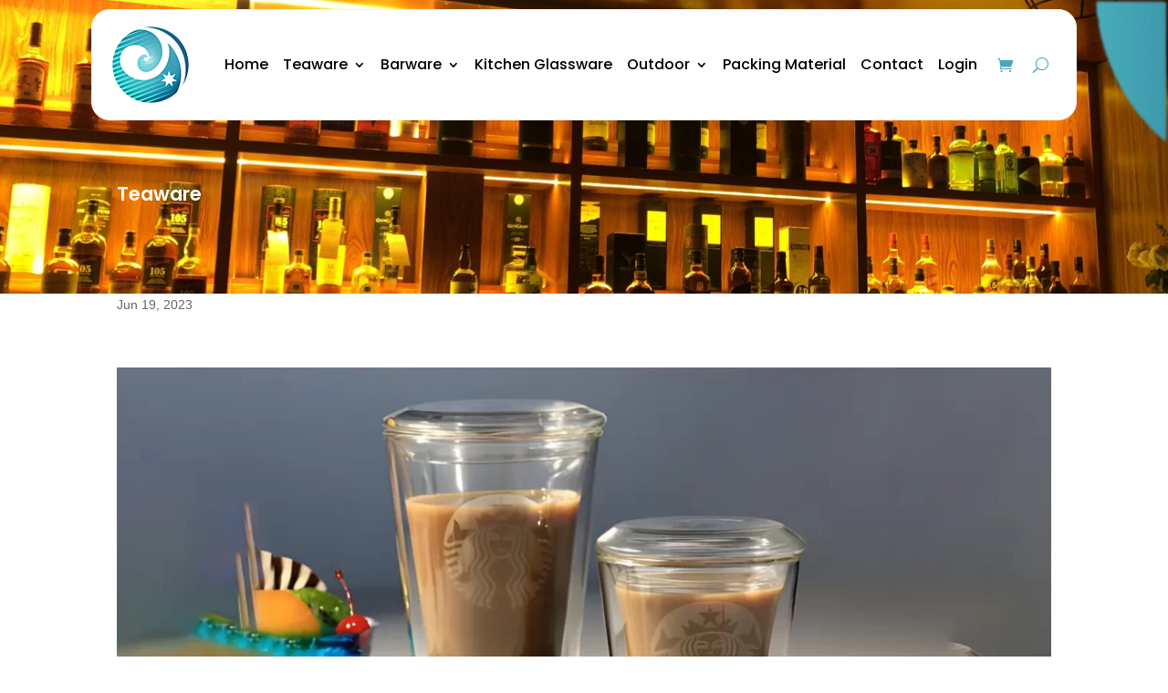

--- FILE ---
content_type: text/css; charset=utf-8
request_url: https://ausfeather.com.au/wp-content/cache/min/1/wp-content/uploads/rmp-menu/css/rmp-menu.css?ver=1759137804
body_size: 1761
content:
body{transition:transform 0.5s}#rmp_menu_trigger-891{width:55px;height:55px;position:fixed;top:42px;border-radius:5px;display:none;text-decoration:none;right:7%;background:rgba(29,67,84,0);transition:transform 0.5s,background-color 0.5s}#rmp_menu_trigger-891:hover,#rmp_menu_trigger-891:focus{background:rgba(29,67,84,0);text-decoration:unset}#rmp_menu_trigger-891.is-active{background:#297993}#rmp_menu_trigger-891 .rmp-trigger-box{width:25px;color:#fff}#rmp_menu_trigger-891 .rmp-trigger-icon-active,#rmp_menu_trigger-891 .rmp-trigger-text-open{display:none}#rmp_menu_trigger-891.is-active .rmp-trigger-icon-active,#rmp_menu_trigger-891.is-active .rmp-trigger-text-open{display:inline}#rmp_menu_trigger-891.is-active .rmp-trigger-icon-inactive,#rmp_menu_trigger-891.is-active .rmp-trigger-text{display:none}#rmp_menu_trigger-891 .rmp-trigger-label{color:#fff;pointer-events:none;line-height:16px;font-family:inherit;font-size:16px;display:inline;text-transform:inherit}#rmp_menu_trigger-891 .rmp-trigger-label.rmp-trigger-label-top{display:block;margin-bottom:12px}#rmp_menu_trigger-891 .rmp-trigger-label.rmp-trigger-label-bottom{display:block;margin-top:12px}#rmp_menu_trigger-891 .responsive-menu-pro-inner{display:block}#rmp_menu_trigger-891 .responsive-menu-pro-inner,#rmp_menu_trigger-891 .responsive-menu-pro-inner::before,#rmp_menu_trigger-891 .responsive-menu-pro-inner::after{width:25px;height:2px;background-color:#297993;border-radius:4px;position:absolute}#rmp_menu_trigger-891.is-active .responsive-menu-pro-inner,#rmp_menu_trigger-891.is-active .responsive-menu-pro-inner::before,#rmp_menu_trigger-891.is-active .responsive-menu-pro-inner::after{background-color:#000}#rmp_menu_trigger-891:hover .responsive-menu-pro-inner,#rmp_menu_trigger-891:hover .responsive-menu-pro-inner::before,#rmp_menu_trigger-891:hover .responsive-menu-pro-inner::after{background-color:#000}@media screen and (max-width:1024px){#rmp_menu_trigger-891{display:block}#rmp-container-891{position:fixed;top:0;margin:0;transition:transform 0.5s;overflow:auto;display:block;width:75%;max-width:350px;min-width:320px;background-color:#1d4354;background-image:url(../../../../../../../uploads/rmp-menu/css/"");height:100%;left:0;padding-top:0;padding-left:0;padding-bottom:0;padding-right:0}#rmp-menu-wrap-891{padding-top:0;padding-left:0;padding-bottom:0;padding-right:0}#rmp-menu-wrap-891 .rmp-menu,#rmp-menu-wrap-891 .rmp-submenu{width:100%;box-sizing:border-box;margin:0;padding:0}#rmp-menu-wrap-891 .rmp-submenu-depth-1 .rmp-menu-item-link{padding-left:10%}#rmp-menu-wrap-891 .rmp-submenu-depth-2 .rmp-menu-item-link{padding-left:15%}#rmp-menu-wrap-891 .rmp-submenu-depth-3 .rmp-menu-item-link{padding-left:20%}#rmp-menu-wrap-891 .rmp-submenu-depth-4 .rmp-menu-item-link{padding-left:25%}#rmp-menu-wrap-891 .rmp-submenu.rmp-submenu-open{display:block}#rmp-menu-wrap-891 .rmp-menu-item{width:100%;list-style:none;margin:0}#rmp-menu-wrap-891 .rmp-menu-item-link{height:40px;line-height:40px;font-size:15px;border-bottom:0 solid #1d4354;font-family:inherit;color:#fff;text-align:left;background-color:inherit;font-weight:400;letter-spacing:0;display:block;box-sizing:border-box;width:100%;text-decoration:none;position:relative;overflow:hidden;transition:background-color 0.5s,border-color 0.5s,0.5s;padding:0 5%;padding-right:50px}#rmp-menu-wrap-891 .rmp-menu-item-link:after,#rmp-menu-wrap-891 .rmp-menu-item-link:before{display:none}#rmp-menu-wrap-891 .rmp-menu-item-link:hover{color:#fff;border-color:#1d4354;background-color:inherit}#rmp-menu-wrap-891 .rmp-menu-item-link:focus{outline:none;border-color:unset;box-shadow:unset}#rmp-menu-wrap-891 .rmp-menu-item-link .rmp-font-icon{height:40px;line-height:40px;margin-right:10px;font-size:15px}#rmp-menu-wrap-891 .rmp-menu-current-item .rmp-menu-item-link{color:#fff;border-color:#1d4354;background-color:#4eb3c2}#rmp-menu-wrap-891 .rmp-menu-current-item .rmp-menu-item-link:hover{color:#fff;border-color:#3f3f3f;background-color:inherit}#rmp-menu-wrap-891 .rmp-menu-subarrow{position:absolute;top:0;bottom:0;text-align:center;overflow:hidden;background-size:cover;overflow:hidden;right:0;border-left-style:solid;border-left-color:#1d4354;border-left-width:0;height:39px;width:40px;color:#fff;background-color:inherit}#rmp-menu-wrap-891 .rmp-menu-subarrow:hover{color:#fff;border-color:#3f3f3f;background-color:inherit}#rmp-menu-wrap-891 .rmp-menu-subarrow .rmp-font-icon{margin-right:unset}#rmp-menu-wrap-891 .rmp-menu-subarrow *{vertical-align:middle;line-height:39px}#rmp-menu-wrap-891 .rmp-menu-subarrow-active{display:block;background-size:cover;color:#fff;border-color:#1d4354;background-color:rgba(33,33,33,.01)}#rmp-menu-wrap-891 .rmp-menu-subarrow-active:hover{color:#fff;border-color:#3f3f3f;background-color:inherit}#rmp-menu-wrap-891 .rmp-submenu{display:none}#rmp-menu-wrap-891 .rmp-submenu .rmp-menu-item-link{height:40px;line-height:40px;letter-spacing:0;font-size:13px;border-bottom:0 solid #1d4354;font-family:inherit;font-weight:400;color:#fff;text-align:left;background-color:inherit}#rmp-menu-wrap-891 .rmp-submenu .rmp-menu-item-link:hover{color:#fff;border-color:#1d4354;background-color:inherit}#rmp-menu-wrap-891 .rmp-submenu .rmp-menu-current-item .rmp-menu-item-link{color:#fff;border-color:#1d4354;background-color:inherit}#rmp-menu-wrap-891 .rmp-submenu .rmp-menu-current-item .rmp-menu-item-link:hover{color:#fff;border-color:#3f3f3f;background-color:inherit}#rmp-menu-wrap-891 .rmp-menu-item-description{margin:0;padding:5px 5%;opacity:.8;color:#fff}#rmp-search-box-891{display:block;padding-top:5%;padding-left:5%;padding-bottom:5%;padding-right:5%}#rmp-search-box-891 .rmp-search-form{margin:0}#rmp-search-box-891 .rmp-search-box{background:#fff;border:1px solid currentColor;color:#1d4354;width:100%;padding:0 5%;border-radius:30px;height:45px;-webkit-appearance:none}#rmp-search-box-891 .rmp-search-box::placeholder{color:#1d4354}#rmp-search-box-891 .rmp-search-box:focus{background-color:#fff;outline:2px solid currentColor;color:#1d4354}#rmp-menu-title-891{background-color:inherit;color:#fff;text-align:center;font-size:25px;padding-top:10%;padding-left:5%;padding-bottom:0%;padding-right:5%;font-weight:400;transition:background-color 0.5s,border-color 0.5s,color 0.5s}#rmp-menu-title-891:hover{background-color:inherit;color:#fff}#rmp-menu-title-891>a{color:#fff;width:100%;background-color:unset;text-decoration:none}#rmp-menu-title-891>a:hover{color:#fff}#rmp-menu-title-891 .rmp-font-icon{font-size:25px}#rmp-menu-additional-content-891{padding-top:0%;padding-left:5%;padding-bottom:10%;padding-right:5%;color:#6fda44;text-align:center;font-size:16px}}.rmp-container{display:none;visibility:visible;padding:0 0 0 0;z-index:99998;transition:all 0.3s}.rmp-container.rmp-fade-top,.rmp-container.rmp-fade-left,.rmp-container.rmp-fade-right,.rmp-container.rmp-fade-bottom{display:none}.rmp-container.rmp-slide-left,.rmp-container.rmp-push-left{transform:translateX(-100%);-ms-transform:translateX(-100%);-webkit-transform:translateX(-100%);-moz-transform:translateX(-100%)}.rmp-container.rmp-slide-left.rmp-menu-open,.rmp-container.rmp-push-left.rmp-menu-open{transform:translateX(0);-ms-transform:translateX(0);-webkit-transform:translateX(0);-moz-transform:translateX(0)}.rmp-container.rmp-slide-right,.rmp-container.rmp-push-right{transform:translateX(100%);-ms-transform:translateX(100%);-webkit-transform:translateX(100%);-moz-transform:translateX(100%)}.rmp-container.rmp-slide-right.rmp-menu-open,.rmp-container.rmp-push-right.rmp-menu-open{transform:translateX(0);-ms-transform:translateX(0);-webkit-transform:translateX(0);-moz-transform:translateX(0)}.rmp-container.rmp-slide-top,.rmp-container.rmp-push-top{transform:translateY(-100%);-ms-transform:translateY(-100%);-webkit-transform:translateY(-100%);-moz-transform:translateY(-100%)}.rmp-container.rmp-slide-top.rmp-menu-open,.rmp-container.rmp-push-top.rmp-menu-open{transform:translateY(0);-ms-transform:translateY(0);-webkit-transform:translateY(0);-moz-transform:translateY(0)}.rmp-container.rmp-slide-bottom,.rmp-container.rmp-push-bottom{transform:translateY(100%);-ms-transform:translateY(100%);-webkit-transform:translateY(100%);-moz-transform:translateY(100%)}.rmp-container.rmp-slide-bottom.rmp-menu-open,.rmp-container.rmp-push-bottom.rmp-menu-open{transform:translateX(0);-ms-transform:translateX(0);-webkit-transform:translateX(0);-moz-transform:translateX(0)}.rmp-container::-webkit-scrollbar{width:0}.rmp-container ::-webkit-scrollbar-track{box-shadow:inset 0 0 5px transparent}.rmp-container ::-webkit-scrollbar-thumb{background:transparent}.rmp-container ::-webkit-scrollbar-thumb:hover{background:transparent}.rmp-container .rmp-menu-wrap .rmp-menu{transition:none;border-radius:0;box-shadow:none;background:none;border:0;bottom:auto;box-sizing:border-box;clip:auto;color:#666;display:block;float:none;font-family:inherit;font-size:14px;height:auto;left:auto;line-height:1.7;list-style-type:none;margin:0;min-height:auto;max-height:none;opacity:1;outline:none;overflow:visible;padding:0;position:relative;pointer-events:auto;right:auto;text-align:left;text-decoration:none;text-indent:0;text-transform:none;transform:none;top:auto;visibility:inherit;width:auto;word-wrap:break-word;white-space:normal}.rmp-container .rmp-menu-additional-content{display:block;word-break:break-word}.rmp-container .rmp-menu-title{display:flex;flex-direction:column}.rmp-container .rmp-menu-title .rmp-menu-title-image{max-width:100%;margin-bottom:15px;display:block;margin:auto;margin-bottom:15px}button.rmp_menu_trigger{z-index:999999;overflow:hidden;outline:none;border:0;display:none;margin:0;transition:transform 0.5s,background-color 0.5s;padding:0}button.rmp_menu_trigger .responsive-menu-pro-inner::before,button.rmp_menu_trigger .responsive-menu-pro-inner::after{content:"";display:block}button.rmp_menu_trigger .responsive-menu-pro-inner::before{top:10px}button.rmp_menu_trigger .responsive-menu-pro-inner::after{bottom:10px}button.rmp_menu_trigger .rmp-trigger-box{width:40px;display:inline-block;position:relative;pointer-events:none;vertical-align:super}.admin-bar .rmp-container,.admin-bar .rmp_menu_trigger{margin-top:32px!important}@media screen and (max-width:782px){.admin-bar .rmp-container,.admin-bar .rmp_menu_trigger{margin-top:46px!important}}.rmp-menu-trigger-boring .responsive-menu-pro-inner{transition-property:none}.rmp-menu-trigger-boring .responsive-menu-pro-inner::after,.rmp-menu-trigger-boring .responsive-menu-pro-inner::before{transition-property:none}.rmp-menu-trigger-boring.is-active .responsive-menu-pro-inner{transform:rotate(45deg)}.rmp-menu-trigger-boring.is-active .responsive-menu-pro-inner:before{top:0;opacity:0}.rmp-menu-trigger-boring.is-active .responsive-menu-pro-inner:after{bottom:0;transform:rotate(-90deg)}

--- FILE ---
content_type: text/css; charset=utf-8
request_url: https://ausfeather.com.au/wp-content/et-cache/global/et-divi-customizer-global.min.css?ver=1759137369
body_size: 1665
content:
#user-registration,#user-registration.horizontal{box-shadow:none}.et_pb_fullwidth_menu .et-menu>li,.et_pb_menu .et-menu>li{padding-left:8px!important;padding-right:8px!important}.et_pb_menu__wrap .et_pb_menu__icon.et_pb_menu__cart-button{margin-left:25px!important}.user-registration.ur-frontend-form{margin-top:30px}.slider-title{font-size:55px;line-height:70px;font-family:'Libre Baskerville',Georgia,"Times New Roman",serif}.et_pb_slide_with_image .et_pb_slide_description{float:left}.et_pb_slide_image{right:0px!important}.et_pb_slide_image img{margin-top:130px!important}.et_pb_blog_grid .et_pb_post{border:none;position:relative;z-index:5;padding:0px}.et_pb_blog_grid .et_pb_post .entry-title{position:absolute;bottom:20px;z-index:10;color:#fff!important;width:100%;text-align:center}.et_pb_blog_grid .et_pb_post .published{position:absolute;top:15px;left:-7px;background:#fff;width:66px;height:60px;font-size:16px;color:#000;padding:10px;text-align:center;font-size:14px;line-height:22px}.et_pb_blog_grid .et_pb_post .post-meta a{position:absolute;bottom:85px;z-index:10;color:#fff!important;text-align:center;background-image:linear-gradient(90deg,#50b6c4 0%,#003961 100%);width:70%;left:15%;height:30px;line-height:30px}.et_pb_post .post-meta{position:absolute;width:100%;bottom:5%;height:94%}.sp-testimonial-free-section .sp-testimonial-client-testimonial p,.sp-testimonial-free-section .sp-testimonial-client-name,.sp-testimonial-free-section .sp-testimonial-client-rating{text-align:left!important}h2.woocommerce-loop-product__title{text-align:center;font-size:14px;line-height:20px;color:#666}.products .price{text-align:center;color:#000!important;font-size:20px!important;font-weight:600!important}.products .et_shop_image img{border-radius:10px}.product .related h2{font-size:19px!important;line-height:26px;color:#111}.homeform{float:left}.homeform .halfrow{float:left;width:50%;padding:0px 2% 15px 2%}.homeform .fullrow{float:left;width:100%;padding:0px 2% 15px 2%}.homeform input,.homeform textarea,.homeform select{padding:10px;border:1px solid #ebebeb;width:100%;font-size:15px;color:#000}.homeform input[type="submit"]{background-image:linear-gradient(90deg,#50b6c4 0%,#003961 100%);font-size:19px;color:#fff;text-transform:uppercase;width:160px;margin:0px auto;display:block;cursor:pointer;border:none;border-radius:45px}body.woocommerce-page button.button,body.woocommerce-page .cart_totals a.button,body.single-product .cart button.single_add_to_cart_button{background-image:linear-gradient(90deg,#50b6c4 0%,#003961 100%)!important;font-size:18px;color:#fff;text-transform:uppercase;margin:0px auto;display:block;cursor:pointer;border:none!important;border-radius:45px;padding-top:10px!important;padding-bottom:10px!important;line-height:40px!important}body.woocommerce-page a.button{margin-bottom:15px!important}.woocommerce #content .quantity input.qty,.woocommerce-cart table.cart td.actions .coupon .input-text,.woocommerce-page #content .quantity input.qty,.woocommerce-page .quantity input.qty,.woocommerce .quantity input.qty{border:1px solid #ccc!important;background:#fff!important;color:#000!important}.et_pb_menu_0_tb_header .et_pb_menu__icon.et_pb_menu__search-button,.et_pb_menu_0_tb_header .et_pb_menu__icon.et_pb_menu__close-search-button{background:none!important}.woocommerce .woocommerce-error,.woocommerce .woocommerce-info,.woocommerce .woocommerce-message{background:#ccc!important}#main-content .container:before{background:none}#sidebar{display:none}.select2-container--default .select2-selection--single{height:50px}.select2-container--default .select2-selection--single .select2-selection__rendered{line-height:50px}.select2-container--default .select2-selection--single .select2-selection__arrow{top:12px}#customer_details,#order_review{float:left;width:49%}.woocommerce .col2-set .col-1,.woocommerce-page .col2-set .col-1{float:left;width:95%}.woocommerce .col2-set .col-2,.woocommerce-page .col2-set .col-2{display:none}.woocommerce .woocommerce-breadcrumb{display:none}.tax-product_cat .woocommerce-products-header{display:none}.orderby,.woocommerce div.product form.cart .variations td select{background:#fff!important;border:1px solid #ccc;height:45px;font-size:14px}body.tax-product_cat #sidebar{display:block;width:25.5%!important}.wpc-filter-title{font-size:22px;font-weight:600}.widget .wpc-term-count-0:not(.wpc-has-not-empty-children) a,.widget-area .widget .wpc-term-count-0:not(.wpc-has-not-empty-children) a,.widget-area .wpc-filters-labels li.wpc-term-count-0:not(.wpc-has-not-empty-children) label,.widget-area .wpc-filters-labels li.wpc-term-count-0:not(.wpc-has-not-empty-children) label span.wpc-filter-label-wrapper,.wpc-filters-labels li.wpc-term-count-0:not(.wpc-has-not-empty-children) label,.wpc-filters-labels li.wpc-term-count-0:not(.wpc-has-not-empty-children) label span.wpc-filter-label-wrapper,.wpc-term-count-0:not(.wpc-has-not-empty-children),.wpc-term-count-0:not(.wpc-has-not-empty-children) a,body .wpc-filters-main-wrap li.wpc-term-count-0:not(.wpc-has-not-empty-children) label,body .wpc-filters-main-wrap li.wpc-term-count-0:not(.wpc-has-not-empty-children) label a{opacity:1!important}.et_pb_widget a{color:#000!important}h2.woocommerce-loop-product__title,.woocommerce div.product .product_title{color:#111!important;font-family:'Nunito',Helvetica,Arial,Lucida,sans-serif!important}.woocommerce div.product .product_title{font-size:23px;line-height:33px}.woocommerce .widget_price_filter .ui-slider .ui-slider-range,.woocommerce .widget_price_filter .ui-slider .ui-slider-handle{background-color:#46a7b7}.woocommerce ul.products li.product .price,.woocommerce div.product p.price{background:-webkit-linear-gradient(to right,#17989A 22%,#105A80 46%);background:-moz-linear-gradient(to right,#17989A 22%,#105A80 46%);background:linear-gradient(to right,#17989A 22%,#105A80 46%);-webkit-background-clip:text;-webkit-text-fill-color:transparent}.woocommerce .woocommerce-result-count{font-size:18px;color:#000}.et_pb_menu__icon.et_pb_menu__cart-button{margin-left:55px!important}.et-db #et-boc .et-l .nav li ul{width:280px;border-radius:12px}.et-db #et-boc .et-l .nav li ul li a{width:240px}.wpf_layout_vertical .wpf_item .wpf_hierachy ul li{margin-right:0px!important;font-size:14px!important}#customer_login{width:60%;margin:0px auto}.page-id-139 .main_title{display:none}@media (min-width:981px){#left-area{width:100%;padding:23px 0px 0px!important;float:none!important}body.tax-product_cat #left-area{width:74%;float:right!important}}@media screen and (max-width:800px){#customer_details,#order_review{float:left;width:100%}.home h2{font-size:28px!important}.home h2.woocommerce-loop-product__title,.et_pb_blog_grid .et_pb_post .entry-title{font-size:13px!important}.home a.et_pb_button{margin-bottom:20px}.et_pb_blog_grid .et_pb_post .published{display:none}.et_pb_toggle.et_pb_module{padding:8px!important;margin-bottom:15px!important}#customer_login{width:90%}.mobile_menu_bar{display:none!important}}

--- FILE ---
content_type: text/css; charset=utf-8
request_url: https://ausfeather.com.au/wp-content/et-cache/34/et-core-unified-cpt-34.min.css?ver=1759140195
body_size: 499
content:
div.et_pb_section.et_pb_section_0_tb_header{background-position:center top;background-image:url(https://ausfeather.com.au/wp-content/uploads/2023/07/slide-01-new2.webp)!important}.et_pb_section_0_tb_header.et_pb_section{padding-top:10px;padding-bottom:10px;background-color:RGBA(0,0,0,0)!important}.et_pb_section_0_tb_header{z-index:999;position:relative}.et_pb_row_0_tb_header{background-color:#FFFFFF;border-radius:20px 20px 20px 20px;border-width:1px;border-color:#f2f2f2;margin-top:0px!important;position:static!important;top:0px;right:auto;bottom:auto;left:0px;overflow:unset!important}.et_pb_row_0_tb_header.et_pb_row{padding-top:12px!important;padding-right:15px!important;padding-bottom:12px!important;padding-left:15px!important;padding-top:12px;padding-right:15px;padding-bottom:12px;padding-left:15px}.et_pb_row_0_tb_header,body #page-container .et-db #et-boc .et-l .et_pb_row_0_tb_header.et_pb_row,body.et_pb_pagebuilder_layout.single #page-container #et-boc .et-l .et_pb_row_0_tb_header.et_pb_row,body.et_pb_pagebuilder_layout.single.et_full_width_page #page-container #et-boc .et-l .et_pb_row_0_tb_header.et_pb_row{width:90%}.et_pb_menu_0_tb_header.et_pb_menu ul li a{font-family:'Poppins',Helvetica,Arial,Lucida,sans-serif;font-size:16px;color:#000000!important}.et_pb_menu_0_tb_header.et_pb_menu{background-color:#ffffff}.et_pb_menu_0_tb_header.et_pb_menu .nav li ul,.et_pb_menu_0_tb_header.et_pb_menu .et_mobile_menu,.et_pb_menu_0_tb_header.et_pb_menu .et_mobile_menu ul{background-color:#ffffff!important}.et_pb_menu_0_tb_header .et_pb_menu_inner_container>.et_pb_menu__logo-wrap,.et_pb_menu_0_tb_header .et_pb_menu__logo-slot{width:auto;max-width:220px}.et_pb_menu_0_tb_header .et_pb_menu_inner_container>.et_pb_menu__logo-wrap .et_pb_menu__logo img,.et_pb_menu_0_tb_header .et_pb_menu__logo-slot .et_pb_menu__logo-wrap img{height:auto;max-height:none}.et_pb_menu_0_tb_header .mobile_nav .mobile_menu_bar:before,.et_pb_menu_0_tb_header .et_pb_menu__icon.et_pb_menu__search-button,.et_pb_menu_0_tb_header .et_pb_menu__icon.et_pb_menu__close-search-button,.et_pb_menu_0_tb_header .et_pb_menu__icon.et_pb_menu__cart-button{color:#46a7b7}.et_pb_row_1_tb_header.et_pb_row{padding-top:70px!important;padding-bottom:79px!important;padding-top:70px;padding-bottom:79px}.et_pb_post_title_0_tb_header .et_pb_title_container h1.entry-title,.et_pb_post_title_0_tb_header .et_pb_title_container h2.entry-title,.et_pb_post_title_0_tb_header .et_pb_title_container h3.entry-title,.et_pb_post_title_0_tb_header .et_pb_title_container h4.entry-title,.et_pb_post_title_0_tb_header .et_pb_title_container h5.entry-title,.et_pb_post_title_0_tb_header .et_pb_title_container h6.entry-title{font-family:'Poppins',Helvetica,Arial,Lucida,sans-serif;font-weight:600;font-size:21px;color:#FFFFFF!important}

--- FILE ---
content_type: application/javascript; charset=utf-8
request_url: https://ausfeather.com.au/wp-content/cache/min/1/wp-content/plugins/themify-wc-product-filter/public/js/wpf-public.js?ver=1759137806
body_size: 4012
content:
!function($){"use strict";var t=!1,n=300;var i=(t,n,i)=>{if(n&&!0===n())return void(i&&i());const o=document.createElement("script");o.setAttribute("async","async"),o.onload=i,document.head.appendChild(o),o.setAttribute("src",t)},o=(t,n)=>{0!==t.length?i(t[0][0],t[0][1],(()=>{t.shift(),o(t,n)})):n()},e=(t=null)=>{var n=$(".wpf-search-container",t).first();return 0===n.length&&0===(n=$(".wc-products.loops-wrapper",t).parent()).length&&0===(n=$(".woocommerce ul.products",t).parent()).length&&0===(n=$("ul.products",t).parent()).length&&(n=$(".post",t).first()),n.first().addClass("wpf-search-container")},f=function(){var n;$("body").off("submit.wpfForm").on("submit.wpfForm",".wpf_form",(function(i){i.preventDefault();var o=$(this),f=e(),c=o.serializeArray(),r={},s=o.hasClass("wpf_form_scroll");for(var a in c)if(c[a].value.trim()){var u=c[a].name.replace("[]","");r[u]?r[u]+=","+c[a].value:r[u]=c[a].value}if(t&&(r.append=1),o.find('input[name="wpf_page"]').val(""),f.length&&"function"==typeof Isotope){const t=f[0].getElementsByClassName("products");n=n||t.length>0&&Isotope.data(t[0])}o.hasClass("wpf_form_ajax")&&!f.length&&o.removeClass("wpf_form_ajax").attr("action",o.attr("data-shop"));var w=new URL(o.prop("action"));for(const t in r)w.searchParams.set(t,r[t]);if(!o.hasClass("wpf_form_ajax"))return window.location=""+w,!1;w.searchParams.set("wpf_ajax",1),$.ajax({url:""+w,type:"GET",beforeSend(){document.body.classList.add("wpf_loading"),o.addClass("wpf-search-submit"),f.addClass("wpf-container-wait")},complete(){document.body.classList.remove("wpf_loading"),o.removeClass("wpf-search-submit"),f.removeClass("wpf-container-wait")},success(i){if(i){w.searchParams.delete("wpf_ajax"),history.replaceState({},null,""+w);var c=f,a=null,u=$(".products",f).attr("class"),l=$(i),_=e(l);if(f.data("slug",o.data("slug")),$.event.trigger("wpf_ajax_before_replace"),t){(a=_.find(".product")).addClass("wpf_transient_product").removeClass("first last"),$(".products",f).first().append(a);var d=u.match(/columns-(\d)/);null!==d&&(d=parseInt(d[1]),$(".products",f).first().find(".product:nth-child("+d+"n+1)").addClass("first").end().find(".product:nth-child("+d+"n)").addClass("last"));var h=l.find(".wpf_infinity a");h.length>0&&$(".wpf_infinity a",f).data({current:h.data("current"),max:h.data("max")}),f.removeClass("wpf-infnitiy-scroll"),c=a.first(),delete r.append,setTimeout((()=>{t=!1}),200)}else $(".wpf-pagination").remove(),_.find(".product").length?(f.empty().append(_.removeAttr("class")),m(f)):f.empty().append(o.find(".wpf-no-products-found").clone().show());"undefined"!=typeof Themify&&Themify.lazyScroll(Themify.convert(f[0].querySelectorAll("[data-lazy]")).reverse(),!0),n&&"function"==typeof Themify?.isoTop?Themify.isoTop(f.find(".products")):s&&p(c),null!==a&&a.addClass("wpf_transient_end_product"),void 0!==window.wp&&void 0!==window.wp.mediaelement&&window.wp.mediaelement.initialize(),$.event.trigger("wpf_ajax_success"),function(t,n){var i;document.createEvent?(i=document.createEvent("HTMLEvents")).initEvent(n,!0,!0):document.createEventObject&&((i=document.createEventObject()).eventType=n),i.eventName=n,t.dispatchEvent?t.dispatchEvent(i):t.fireEvent&&htmlEvents["on"+n]?t.fireEvent("on"+i.eventType,i):t[n]?t[n]():t["on"+n]&&t["on"+n]()}(window,"resize")}}})}))},p=t=>{t.length>0&&$("html,body").animate({scrollTop:t.offset().top-$("#wpadminbar").outerHeight(!0)-10},1e3)},c=$(),r=function(i,o){if(c.length||(c=e()),!t&&(o||window.scrollY>c.offset().top+c.outerHeight()-n||window.innerHeight+window.pageYOffset>=document.body.offsetHeight)){var f=$(".wpf-search-container"),p=$(".wpf_infinity a",f),s=$(".wpf_form_"+f.data("slug"));if(s.length||(s=$(".wpf_form:first")),s.length){var u=p.data("current");u<=p.data("max")&&(s.find('input[name="wpf_page"]').val(u),t=!0,o||f.addClass("wpf-infnitiy-scroll"),a(s),u+1>p.data("max")&&($(".wpf_infinity").remove(),o||$(this).off("scroll",r)))}}},s=function(){$(".wpf_infinity_auto").length>0?($("#load-more").remove(),$(window).off("scroll",r).on("scroll",r)):$(".wpf_infinity").length>0?($(".wpf_infinity").closest(".wpf-hide-pagination").removeClass("wpf-hide-pagination"),$("#load-more").remove(),$("body").off("click.wpfInfinity").on("click.wpfInfinity",".wpf_infinity a",(t=>{t.preventDefault(),t.stopPropagation(),r(t,1)}))):$("body").off("click.wpfPagination").on("click.wpfPagination",".wpf-pagination a,.woocommerce-pagination a",(function(t){if("1"==new URL(window.location.href).searchParams.get("wpf")){var n=$(this).closest(".wpf-search-container").data("slug"),i=$(".wpf_form_"+n);i.length>0&&i.find('input[name="wpf_page"]').length>0&&(t.preventDefault(),i.find('input[name="wpf_page"]').val(function(t){var n=parseInt(t.text());if(!n){n=parseInt(t.closest(".woocommerce-pagination,.pagenav").find(".current").text()),t.hasClass("next")?++n:--n;var i=RegExp("(?<=paged=)[^\bs=]+");!n&&i.test(t.attr("href"))&&(n=t.attr("href").match(i)[0])}return n}($(this))),a(i))}}))};function a(t){var n=t.hasClass("wpf_form_scroll");t.removeClass("wpf_form_scroll"),t.trigger("submit"),n&&t.addClass("wpf_form_scroll")}var u=t=>{var n=document.createElement("textarea");return n.innerHTML=t,n.innerText},w=function(t){if($.fn.autocomplete){var n=[];$(".wpf_autocomplete input",t).each((function(){var t=$(this),i=t.closest(".wpf_item_sku").length>0?"sku":"title",o=t.next(".wpf-search-wait"),e=t.closest("form"),f=e.hasClass("wpf_submit_on_change");n[i]=[],$(this).autocomplete({minLength:0,classes:{"ui-autocomplete":"highlight"},source(p,c){var r=$.trim(p.term);f&&0===r.length&&0===p.term.length&&e.trigger("submit"),r.length<1||(p.term=r,(r=r.toLowerCase())in n[i]?c(n[i][r]):(o.show(),p.key=i,p.action="wpf_autocomplete","no"===t.data("variation")&&(p.variation="no"),$.post(wpf.ajaxurl,p,((t,e,f)=>{o.hide();for(const n in t)t[n].label=u(t[n].label);n[i][r]=t,c(t)}),"json")))},select(n,i){return(t=>{try{new URL(t)}catch(t){return!1}return!0})(i.item.value)?window.location=i.item.value:(t.val(i.item.value),f&&e.trigger("submit")),!1}}).on("focus",(function(){t.val().trim().length>0&&$(this).autocomplete("search")})).autocomplete("widget").addClass("wpf_ui_autocomplete")}))}},l=function(t){t.each((function(){var t=$(this).find(".wpf_items_group"),n=t.last().closest(".wpf_item"),i=n.offset().left;t.each((function(){var t=$(this).closest(".wpf_item");i<t.offset().left&&(n=t,i=t.offset().left)}))}))},m=function(t){t=t||$("body"),$(".wpf_form",t).css("visibility","visible"),function(t){var n,i=$(".wpf_layout_horizontal",t);i.length>0&&(l(i),i.find(".wpf_item:not(.wpf_item_onsale):not(.wpf_item_instock)").hover((function(){0===$(this).closest(".wpf-search-submit").length&&$(".wpf_ui_autocomplete",t).each((function(){if($(this).is(":hover"))return!1}))})),navigator.userAgent.match(/(iPhone|iPod|iPad|Android|playbook|silk|BlackBerry|BB10|Windows Phone|Tizen|Bada|webOS|IEMobile|Opera Mini)/)&&i.find(".wpf_item:not(.wpf_item_onsale):not(.wpf_item_instock) .wpf_item_name").click((function(){var t=$(this).parent(),n=t.children(".wpf_items_group").is(":visible"),i=t.hasClass("wpf_touched");n&&!i?(t.addClass("wpf_touch_tap"),t.trigger("mouseleave")):n||i?i&&t.removeClass("wpf_touched"):(t.removeClass("wpf_touch_tap"),t.trigger("mouseenter"),t.removeClass("wpf_touched"))})),$(window).resize((t=>{clearTimeout(n),n=setTimeout((()=>{l(i)}),500)})))}(t),function(t){$("body").off("click.wpfGroupToggle").on("click.wpfGroupToggle",".wpf_grouped_label",(function(t){var n=$(this).next(".wpf_items_group"),i=$(this);t.preventDefault(),n.is(":visible")?n.slideUp((()=>{i.addClass("wpf_grouped_close")})):n.slideDown((()=>{i.removeClass("wpf_grouped_close")}))})),$(".wpf_items_grouped:not(.wpf_layout_horizontal) .wpf_item_name",t).each((function(){$(this).closest(".wpf_item_onsale, .wpf_item_instock").length||$(this).addClass("wpf_grouped_label").trigger("click")}))}(t),$(".wpf_form",t).find("select").length&&!(()=>!!("ontouchstart"in window||navigator.msMaxTouchPoints>0))()&&(t=>{i(wpf.url+"js/select2.min.js",(()=>"function"==typeof $.fn.select2),(()=>{t()}))})((function(){!function(t){function n(t,n){var i=t.find('[value="'+n+'"]').text();t.next(".select2").find('[title="'+i+'"]').addClass("wpf_disabled")}$.fn.select2&&$(".wpf_form",t).find("select").each((function(){var t=$(this),i=t.prop("multiple"),o=!!i&&t.data("selected");t.select2({dir:wpf.rtl?"rtl":"ltr",minimumResultsForSearch:10,dropdownCssClass:"wpf_selectbox",allowClear:!o&&i,placeholder:!!i&&""}),o&&i&&(n(t,o),t.on("change",(i=>{n(t,o)})))}))}(t)})),$(".wpf_slider",t).length&&(t=>{var n=wpf.includes_url+"js/jquery/",i=[[n+"ui/core.min.js",()=>"object"==typeof $.ui],[n+"ui/mouse.min.js",()=>"function"==typeof $.ui.mouse],[n+"jquery.ui.touch-punch.js",()=>!("ontouchstart"in window)],[n+"ui/slider.min.js",()=>"function"==typeof $.ui.slider]];wpf.load_jquery_ui_widget&&i.unshift([n+"ui/widget.min.js",()=>"function"==typeof $.widget]),o(i,(()=>{t()}))})((function(){!function(t){$.fn.slider&&$(".wpf_slider",t).each((function(){var t=$(this).closest(".wpf_item"),n=t.find(".wpf_price_from"),i=t.find(".wpf_price_to"),o=parseInt($(this).data("min")),e=parseInt($(this).data("max")),f=parseFloat($(this).data("step")),p=t.closest("form"),c=parseInt(n.val()),r=parseInt(i.val()),s=t.find(".wpf-price-min"),a=t.find(".wpf-price-max");o===parseInt(o,10)&&e===parseInt(e,10)&&(c=c||o,r=r||e,$(this).slider({range:!0,min:o,step:isNaN(f)||f<=0?1:f,max:e,values:[c,r],slide(t,n){s.text(n.values[0]),a.text(n.values[1])},stop(t,o){n.val(o.values[0]),i.val(o.values[1]),p.hasClass("wpf_submit_on_change")&&p.trigger("submit")}}),$(this).slider().on("slidechange",((t,n)=>{$(n.handle).find(".wpf_tooltip_amount").html(n.value)})))}))}(t)})),n=$(".wpf_form").data("infinitybuffer"),s(),function(){function t(t,n){var i=n.closest(".wpf-search-container").data("slug"),o=$(".wpf_form_"+i);o.length>0&&o.find('input[name="orderby"]').length>0&&(o.find('input[name="orderby"]').val(t),o.trigger("submit"))}const n=$(".wpf-search-container");n.on("form.woocommerce-ordering","submit",(function(n){n.preventDefault(),t($(this).find("select").val(),$(this))})),n.find("select.orderby").on("change",(function(n){t($(this).val(),$(this))})),n.data("slug")||n.data("slug",$(".wpf_form").last().data("slug"))}(),function(t){$(".wpf_submit_on_change",t).length>0&&$(".wpf_submit_on_change",t).each((function(){var t=$(this);t.find('input[type!="text"],select').on("change",(function(n){"price"==$(this).attr("name")&&$(this).is(":checked")&&($(".wpf_price_range label").removeClass("active"),$(this).next("label").addClass("active")),t.trigger("submit")})),t.find(".wpf_pa_link").on("click",(function(t){t.preventDefault(),$(this).find("input").prop("checked",!0).trigger("change")}))}))}(t),$(".wpf_autocomplete input",t).length&&(t=>{var n=wpf.includes_url+"js/jquery/ui/",i=[[n+"core.min.js",()=>"object"==typeof $.ui],[n+"position.min.js",()=>"object"==typeof $.ui.position],[n+"menu.min.js",()=>"function"==typeof $.ui.menu],[n+"autocomplete.min.js",()=>"function"==typeof $.ui.autocomplete]];wpf.load_jquery_ui_widget&&i.unshift([n+"widget.min.js",()=>"function"==typeof $.widget]),o(i,(()=>{t()}))})((()=>{w(t)})),f(),function(t){$(".wpf_reset_btn",t).each((function(){this.addEventListener("click",(function(t){const n=this.closest("form"),i=[...(n.getElementsByClassName("wpf_reset_btn").length>1?this.closest(".wpf_item"):n).querySelectorAll("input,select")];i.push(n.querySelector('input[name="wpf_page"]'));for(let t=i.length-1;t>=0;t--)i[t].name="";return n.submit(),!1}))}))}(t),function(t){if(window.location.href.includes("wpf=")){const n=t.hasClass("wpf-search-container")?t:t.find(".wpf-search-container");$(".woocommerce-pagination",n).each((function(){$(this).closest(".wpf-pagination").length||$(this).addClass("wpf-hide")}))}$(".wpf-pagination",t).each((function(){$(this).insertAfter($(this).parent())}))}(t)};window.addEventListener("load",(()=>{if($(".wpf_form").length>0){$("body").addClass("woocommerce");var t,n=document.querySelector(".et_pb_module.et_pb_shop .woocommerce");if(null!==n){n.className+=" wpf-search-container";var i=n.querySelector("ul.products");i&&(t=i.className.match(/columns-(\d+)/))}else{var o=document.querySelector(".wc-products");null!==o?t=o.className.match(/grid(\d+)/):null!==(o=document.querySelector(".woocommerce > .products"))&&(t=null!==(t=o.className.match(/columns-(\d+)/))?t:o.parentElement.className.match(/columns-(\d+)/))}null!==t&&null!=t&&(document.querySelector('[name="wpf_cols"]').value=t[1]),m()}}),{once:!0,passive:!0})}(jQuery)